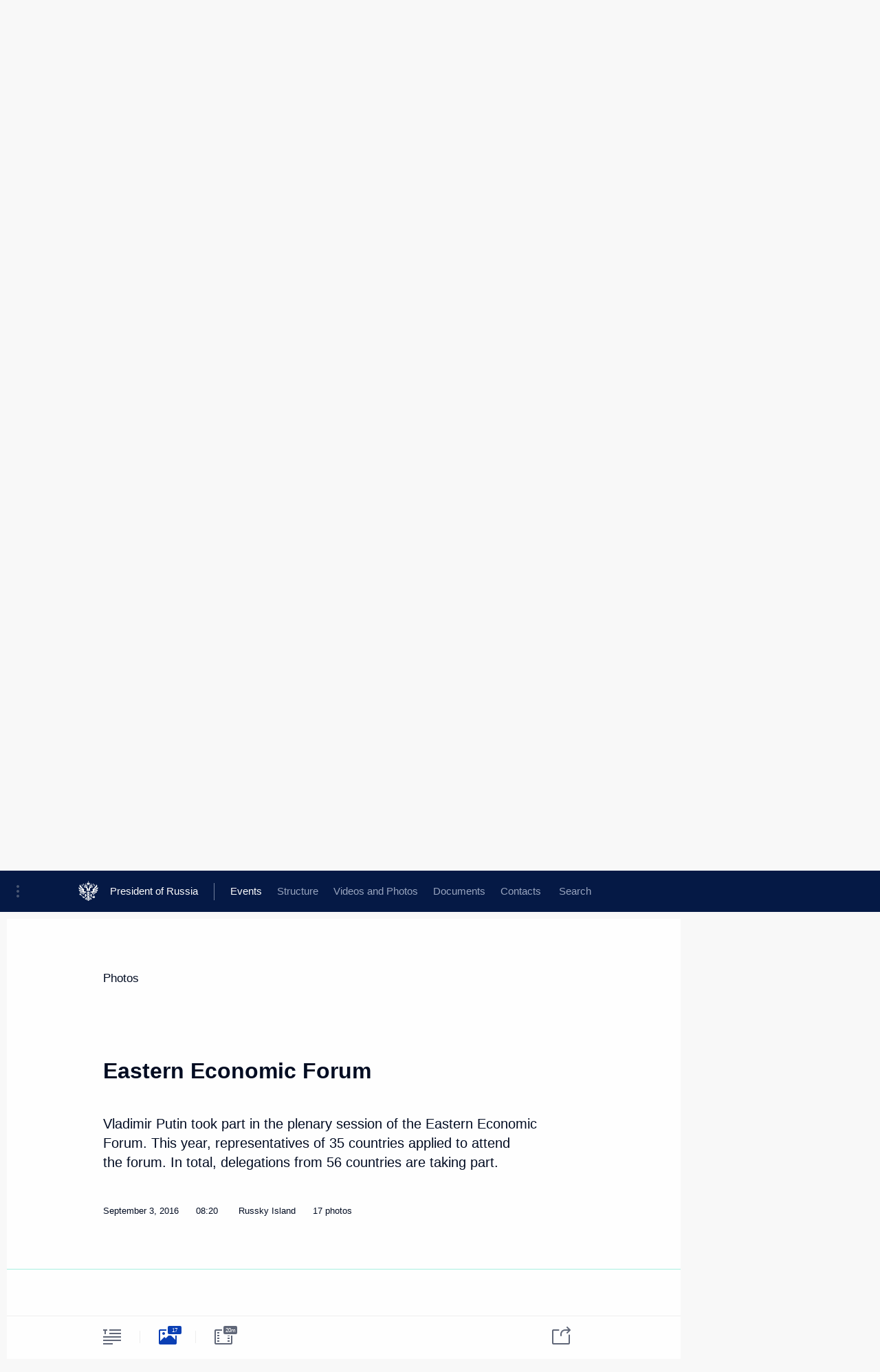

--- FILE ---
content_type: text/html; charset=UTF-8
request_url: http://en.kremlin.ru/events/president/news/52808/photos
body_size: 10958
content:
<!doctype html> <!--[if lt IE 7 ]> <html class="ie6" lang="en"> <![endif]--> <!--[if IE 7 ]> <html class="ie7" lang="en"> <![endif]--> <!--[if IE 8 ]> <html class="ie8" lang="en"> <![endif]--> <!--[if IE 9 ]> <html class="ie9" lang="en"> <![endif]--> <!--[if gt IE 8]><!--> <html lang="en" class="no-js" itemscope="itemscope" xmlns="http://www.w3.org/1999/xhtml" itemtype="http://schema.org/ItemPage" prefix="og: http://ogp.me/ns# video: http://ogp.me/ns/video# ya: http://webmaster.yandex.ru/vocabularies/"> <!--<![endif]--> <head> <meta charset="utf-8"/> <title itemprop="name">Eastern Economic Forum • President of Russia</title> <meta name="description" content="Vladimir Putin took part in the plenary session of the Eastern Economic Forum. This year, representatives of 35 countries applied to attend the forum. In total, delegations from 56 countries are taking part."/> <meta name="keywords" content=""/> <meta itemprop="inLanguage" content="en"/> <meta name="msapplication-TileColor" content="#091a42"> <meta name="theme-color" content="#ffffff"> <meta name="theme-color" content="#091A42" />  <meta name="viewport" content="width=device-width,initial-scale=1,minimum-scale=0.7,ya-title=#061a44"/>  <meta name="apple-mobile-web-app-capable" content="yes"/> <meta name="apple-mobile-web-app-title" content="President of Russia"/> <meta name="format-detection" content="telephone=yes"/> <meta name="apple-mobile-web-app-status-bar-style" content="default"/>  <meta name="msapplication-TileColor" content="#061a44"/> <meta name="msapplication-TileImage" content="/static/mstile-144x144.png"/> <meta name="msapplication-allowDomainApiCalls" content="true"/> <meta name="msapplication-starturl" content="/"/> <meta name="theme-color" content="#061a44"/> <meta name="application-name" content="President of Russia"/>   <meta property="og:site_name" content="President of Russia"/>  <meta name="twitter:site" content="@KremlinRussia_E"/>   <meta property="og:type" content="article"/>  <meta property="og:title" content="Eastern Economic Forum"/> <meta property="og:description" content="Vladimir Putin took part in the plenary session of the Eastern Economic Forum. This year, representatives of 35 countries applied to attend the forum. In total, delegations from 56 countries are taking part."/> <meta property="og:url" content="http://en.kremlin.ru/events/president/news/52808"/> <meta property="og:image" content="http://static.kremlin.ru/media/events/photos/medium/d6TPK177HjwGIEctVNc0ODqxOIDeXhkQ.jpg"/>    <meta property="ya:ovs:adult" content="false"/>  <meta property="ya:ovs:upload_date" content="2016-09-03"/>    <meta name="twitter:card" content="gallery"/>   <meta name="twitter:description" content="Vladimir Putin took part in the plenary session of the Eastern Economic Forum. This year, representatives of 35 countries applied to attend the forum. In total, delegations from 56 countries are taking part."/> <meta name="twitter:title" content="Eastern Economic Forum"/>    <meta name="twitter:image:src" content="http://static.kremlin.ru/media/events/photos/medium/d6TPK177HjwGIEctVNc0ODqxOIDeXhkQ.jpg"/> <meta name="twitter:image:width" content="680"/> <meta name="twitter:image:height" content="420"/>    <meta name="twitter:image0" content="http://static.kremlin.ru/media/events/photos/medium/dGaeOXbno81S1HGmZY5TiQJClIKXZSmJ.jpg"/>  <meta name="twitter:image1" content="http://static.kremlin.ru/media/events/photos/medium/P7HIZC0c1gKb3E8Q6GfbQTcqeWSyCzCG.jpg"/>  <meta name="twitter:image2" content="http://static.kremlin.ru/media/events/photos/medium/5ZEGT4OBJzWskz6hgl5DXiVADHTlQdY0.jpg"/>  <meta name="twitter:image3" content="http://static.kremlin.ru/media/events/photos/medium/d6TPK177HjwGIEctVNc0ODqxOIDeXhkQ.jpg"/>           <link rel="icon" type="image/png" href="/static/favicon-32x32.png" sizes="32x32"/>   <link rel="icon" type="image/png" href="/static/favicon-96x96.png" sizes="96x96"/>   <link rel="icon" type="image/png" href="/static/favicon-16x16.png" sizes="16x16"/>    <link rel="icon" type="image/png" href="/static/android-chrome-192x192.png" sizes="192x192"/> <link rel="manifest" href="/static/en/manifest.json"/>         <link rel="apple-touch-icon" href="/static/apple-touch-icon-57x57.png" sizes="57x57"/>   <link rel="apple-touch-icon" href="/static/apple-touch-icon-60x60.png" sizes="60x60"/>   <link rel="apple-touch-icon" href="/static/apple-touch-icon-72x72.png" sizes="72x72"/>   <link rel="apple-touch-icon" href="/static/apple-touch-icon-76x76.png" sizes="76x76"/>   <link rel="apple-touch-icon" href="/static/apple-touch-icon-114x114.png" sizes="114x114"/>   <link rel="apple-touch-icon" href="/static/apple-touch-icon-120x120.png" sizes="120x120"/>   <link rel="apple-touch-icon" href="/static/apple-touch-icon-144x144.png" sizes="144x144"/>   <link rel="apple-touch-icon" href="/static/apple-touch-icon-152x152.png" sizes="152x152"/>   <link rel="apple-touch-icon" href="/static/apple-touch-icon-180x180.png" sizes="180x180"/>               <link rel="stylesheet" type="text/css" media="all" href="/static/css/screen.css?ba15e963ac"/> <link rel="stylesheet" href="/static/css/print.css" media="print"/>  <!--[if lt IE 9]> <link rel="stylesheet" href="/static/css/ie8.css"/> <script type="text/javascript" src="/static/js/vendor/html5shiv.js"></script> <script type="text/javascript" src="/static/js/vendor/respond.src.js"></script> <script type="text/javascript" src="/static/js/vendor/Konsole.js"></script> <![endif]--> <!--[if lte IE 9]> <link rel="stylesheet" href="/static/css/ie9.css"/> <script type="text/javascript" src="/static/js/vendor/ierange-m2.js"></script> <![endif]--> <!--[if lte IE 6]> <link rel="stylesheet" href="/static/css/ie6.css"/> <![endif]--> <link rel="alternate" type="text/html" hreflang="ru" href="http://kremlin.ru/events/president/news/52808/photos"/>   <link rel="author" href="/about"/> <link rel="home" href="/"/> <link rel="search" href="/opensearch.xml" title="President of Russia" type="application/opensearchdescription+xml"/>  <link rel="canonical" href="http://en.kremlin.ru/events/president/news/52808" /> <script type="text/javascript">
window.config = {staticUrl: '/static/',mediaUrl: 'http://static.kremlin.ru/media/',internalDomains: 'kremlin.ru|uznai-prezidenta.ru|openkremlin.ru|президент.рф|xn--d1abbgf6aiiy.xn--p1ai'};
</script></head> <body class=" is-reading"> <div class="header" itemscope="itemscope" itemtype="http://schema.org/WPHeader" role="banner"> <div class="topline topline__menu"> <a class="topline__toggleaside" accesskey="=" aria-label="Portal Menu" role="button" href="#sidebar" title="Portal Menu"><i></i></a> <div class="topline__in"> <a href="/" class="topline__head" rel="home" accesskey="1" data-title="President of Russia"> <i class="topline__logo"></i>President of Russia</a> <div class="topline__togglemore" data-url="/mobile-menu"> <i class="topline__togglemore_button"></i> </div> <div class="topline__more"> <nav aria-label="Main menu"> <ul class="nav"><li class="nav__item" itemscope="itemscope" itemtype="http://schema.org/SiteNavigationElement"> <a href="/events/president/news" class="nav__link is-active" accesskey="2" itemprop="url"><span itemprop="name">Events</span></a> </li><li class="nav__item" itemscope="itemscope" itemtype="http://schema.org/SiteNavigationElement"> <a href="/structure/president" class="nav__link" accesskey="3" itemprop="url"><span itemprop="name">Structure</span></a> </li><li class="nav__item" itemscope="itemscope" itemtype="http://schema.org/SiteNavigationElement"> <a href="/multimedia/video" class="nav__link" accesskey="4" itemprop="url"><span itemprop="name">Videos and Photos</span></a> </li><li class="nav__item" itemscope="itemscope" itemtype="http://schema.org/SiteNavigationElement"> <a href="/acts/news" class="nav__link" accesskey="5" itemprop="url"><span itemprop="name">Documents</span></a> </li><li class="nav__item" itemscope="itemscope" itemtype="http://schema.org/SiteNavigationElement"> <a href="/contacts" class="nav__link" accesskey="6" itemprop="url"><span itemprop="name">Contacts</span></a> </li> <li class="nav__item last" itemscope="itemscope" itemtype="http://schema.org/SiteNavigationElement"> <a class="nav__link nav__link_search" href="/search" accesskey="7" itemprop="url" title="Global website search"> <span itemprop="name">Search</span> </a> </li>  </ul> </nav> </div> </div> </div>  <div class="search"> <ul class="search__filter"> <li class="search__filter__item is-active"> <a class="search_without_filter">Search this website</a> </li>   </ul> <div class="search__in">   <form name="search" class="form search__form simple_search form_special" method="get" action="/search" tabindex="-1" role="search" > <fieldset>  <input type="hidden" name="section" class="search__section_value"/> <input type="hidden" name="since" class="search__since_value"/> <input type="hidden" name="till" class="search__till_value"/> <span class="form__field input_wrapper"> <input type="text" name="query" class="search__form__input" id="search__form__input" lang="en" accesskey="-"  required="required" size="74" title="Enter search" autocomplete="off" data-autocomplete-words-url="/_autocomplete/words" data-autocomplete-url="/_autocomplete"/> <i class="search_icon"></i> <span class="text_overflow__limiter"></span> </span> <span class="form__field button__wrapper">  <button id="search-simple-search-button" class="submit search__form__button">Search</button> </span> </fieldset> </form>   </div> </div>  <div class="topline_nav_mobile"></div>  </div> <div class="main-wrapper"> <div class="subnav-view" role="complementary" aria-label="Additional menu"></div> <div class="wrapsite"> <div class="content-view" role="main"></div><div class="footer" id="footer" itemscope="itemscope" itemtype="http://schema.org/WPFooter"> <div class="footer__in"> <div role="complementary" aria-label="Portal Menu"> <div class="footer__mobile"> <a href="/"> <i class="footer__logo_mob"></i> <div class="mobile_title">President of Russia</div> <div class="mobile_caption">Mobile version</div> </a> </div> <div class="footer__col col_mob"> <h2 class="footer_title">President's<br/>website<br/>sections</h2> <ul class="footer_list nav_mob"><li class="footer_list_item" itemscope="itemscope" itemtype="http://schema.org/SiteNavigationElement"> <a href="/events/president/news"  class="is-active" itemprop="url"> <span itemprop="name">Events</span> </a> </li> <li class="footer_list_item" itemscope="itemscope" itemtype="http://schema.org/SiteNavigationElement"> <a href="/structure/president"  itemprop="url"> <span itemprop="name">Structure</span> </a> </li> <li class="footer_list_item" itemscope="itemscope" itemtype="http://schema.org/SiteNavigationElement"> <a href="/multimedia/video"  itemprop="url"> <span itemprop="name">Videos and Photos</span> </a> </li> <li class="footer_list_item" itemscope="itemscope" itemtype="http://schema.org/SiteNavigationElement"> <a href="/acts/news"  itemprop="url"> <span itemprop="name">Documents</span> </a> </li> <li class="footer_list_item" itemscope="itemscope" itemtype="http://schema.org/SiteNavigationElement"> <a href="/contacts"  itemprop="url"> <span itemprop="name">Contacts</span> </a> </li>  <li class="footer__search footer_list_item footer__search_open" itemscope="itemscope" itemtype="http://schema.org/SiteNavigationElement"> <a href="/search" itemprop="url"> <i></i> <span itemprop="name">Search</span> </a> </li> <li class="footer__search footer_list_item footer__search_hidden" itemscope="itemscope" itemtype="http://schema.org/SiteNavigationElement"> <a href="/search" itemprop="url"> <i></i> <span itemprop="name">Search</span> </a> </li> <li class="footer__smi footer_list_item" itemscope="itemscope" itemtype="http://schema.org/SiteNavigationElement"> <a href="/press/announcements" itemprop="url" class="is-special"><i></i><span itemprop="name">For the Media</span></a> </li> <li class="footer_list_item" itemscope="itemscope" itemtype="http://schema.org/SiteNavigationElement"> <a href="/subscribe" itemprop="url"><i></i><span itemprop="name">Subscribe</span></a> </li> <li class="footer_list_item hidden_mob" itemscope="itemscope" itemtype="http://schema.org/SiteNavigationElement"> <a href="/catalog/glossary" itemprop="url" rel="glossary"><span itemprop="name">Directory</span></a> </li> </ul> <ul class="footer_list"> <li class="footer__special" itemscope="itemscope" itemtype="http://schema.org/SiteNavigationElement"> <a href="http://en.special.kremlin.ru/events/president/news" itemprop="url" class="is-special no-warning"><i></i><span itemprop="name">Version for People with Disabilities</span></a> </li> </ul> <ul class="footer_list nav_mob"> <li itemscope="itemscope" itemtype="http://schema.org/SiteNavigationElement" class="language footer_list_item">   <a href="http://kremlin.ru/events/president/news/52808/photos" rel="alternate" hreflang="ru" itemprop="url" class=" no-warning"> <span itemprop="name"> Русский </span> </a> <meta itemprop="inLanguage" content="ru"/>   </li> </ul> </div> <div class="footer__col"> <h2 class="footer_title">President's<br/>website<br/>resources</h2> <ul class="footer_list"> <li class="footer__currentsite footer_list_item" itemscope="itemscope" itemtype="http://schema.org/SiteNavigationElement"> <a href="/" itemprop="url">President of Russia<span itemprop="name">Current resource</span> </a> </li> <li class="footer_list_item"> <a href="http://kremlin.ru/acts/constitution" class="no-warning">The Constitution of Russia</a> </li> <li class="footer_list_item"> <a href="http://en.flag.kremlin.ru/" class="no-warning" rel="external">State Insignia</a> </li> <li class="footer_list_item"> <a href="https://en.letters.kremlin.ru/" class="no-warning" rel="external">Address an appeal to the President</a> </li>  <li class="footer_list_item"> <a href="http://en.putin.kremlin.ru/" class="no-warning" rel="external">Vladimir Putin’s Personal Website</a> </li>  </ul> </div> <div class="footer__col"> <h2 class="footer_title">Official Internet Resources<br/>of the President of Russia</h2> <ul class="footer_list"> <li class="footer_list_item"> <a href="https://t.me/news_kremlin_eng" rel="me" target="_blank">Telegram Channel</a> </li>  <li class="footer_list_item"> <a href="https://rutube.ru/u/kremlin/" rel="me" target="_blank">Rutube Channel</a> </li> <li class="footer_list_item"> <a href="http://www.youtube.ru/user/kremlin" rel="me" target="_blank">YouTube Channel</a> </li> </ul> </div>  <div class="footer__col footer__col_last"> <h2 class="footer_title">Legal<br/>and technical<br/>information</h2> <ul class="footer_list technical_info"> <li class="footer_list_item" itemscope="itemscope" itemtype="http://schema.org/SiteNavigationElement"> <a href="/about" itemprop="url"> <span itemprop="name">About website</span> </a> </li> <li class="footer_list_item" itemscope="itemscope" itemtype="http://schema.org/SiteNavigationElement"> <a href="/about/copyrights" itemprop="url"><span itemprop="name">Using website content</span></a> </li> <li class="footer_list_item" itemscope="itemscope" itemtype="http://schema.org/SiteNavigationElement"> <a href="/about/privacy" itemprop="url"><span itemprop="name">Personal data of website users</span></a> </li> <li class="footer_list_item" itemscope="itemscope" itemtype="http://schema.org/SiteNavigationElement"> <a href="/contacts#mailto" itemprop="url"><span itemprop="name">Contact website team</span></a> </li> </ul> </div> </div> <div role="contentinfo"> <div class="footer__license"> <p>All content on this site is licensed under</p> <p><a href="http://creativecommons.org/licenses/by/4.0/deed.en" hreflang="en" class="underline" rel="license" target="_blank">Creative Commons Attribution 4.0 International</a></p> </div> <div class="footer__copy"><span class="flag_white">Presidential </span><span class="flag_blue">Executive Office</span><span class="flag_red">2026</span> </div> </div> <div class="footer__logo"></div> </div> </div> </div> </div> <div class="gallery__wrap"> <div class="gallery__overlay"></div> <div class="gallery" role="complementary" aria-label="Fullscreen gallery"></div> </div> <div class="read" role="complementary" aria-label="Material for reading" data-href="http://en.kremlin.ru/events/president/news/52808/photos" data-stream-url="/events/president/news/by-date/03.09.2016">  <div class="read__close_wrapper"> <a href="/events/president/news/by-date/03.09.2016" class="read__close" title="Press Esc to close"><i></i></a> </div> <div class="read__scroll"> <div class="read__in"> <div class="read__content"> <div class="read__top"> <div class="width_limiter"> <a href="/multimedia/photo" class="read__categ" rel="category" data-info="Open">Photos</a> <h1 class="read__top_title">Eastern Economic Forum</h1> <div class="read__lead entry-summary p-summary" itemprop="description"><p>Vladimir Putin took part
in the plenary session of the Eastern Economic Forum. This year,
representatives of 35 countries applied to attend the forum. In total,
delegations from 56 countries are taking part.</p></div> <div class="read__meta"> <time class="read__published" datetime="2016-09-03" itemprop="datePublished">September 3, 2016 </time>  <div class="read__time">08:20</div> <div class="read__place"><i></i>Russky Island</div>  <div class="read__length">17 photos</div>  </div> </div> </div> <div class="entry-content e-content read__internal_content">    <div class="photoset" data-url-template="/events/president/news/52808/photos/ID" data-root-url="/events/president/news/52808/photos"> <div class="width_limiter"> <ul class="photoset__list">  <li class="photoset__item"> <a class="photo photoset_a" href="http://static.kremlin.ru/media/events/photos/big2x/YCJ4knMQMIev6ZBCVZlArxCiKK3rZhue.jpg" target="_blank"> <img    src="http://static.kremlin.ru/media/events/photos/tiny/zu2RNC4aze7UMgDLCznPsCkBU26xFJHR.jpg" srcset="http://static.kremlin.ru/media/events/photos/tiny2x/O7O1Y0KhOOtLFBncCTn331DhJ0W6GlHh.jpg 2x" style="background:rgb(41, 48, 129);background:linear-gradient(270deg, #293081 0%, rgba(41,48,129,0) 100%),linear-gradient(180deg, #4c506b 0%, rgba(76,80,107,0) 100%),linear-gradient(0deg, #6b7099 0%, rgba(107,112,153,0) 100%),linear-gradient(90deg, #86604a 0%, rgba(134,96,74,0) 100%);"   class="photoset__image" data-text="Before the Eastern Economic Forum plenary session." data-place="Russky Island"  width="130" height="80"  alt="Before the Eastern Economic Forum plenary session. Host Photo Agency" id="photo-45401"/> <i class="photoset__icon"></i> <div class="photoset__link"></div> </a> </li>  <li class="photoset__item"> <a class="photo photoset_a" href="http://static.kremlin.ru/media/events/photos/big2x/leZXKDdzxSb6tJ4I36dnPICEUvleMI4D.jpg" target="_blank"> <img    src="http://static.kremlin.ru/media/events/photos/tiny/uBw17A85AYrChejWfQxk8a8TQVIpuaOj.jpg" srcset="http://static.kremlin.ru/media/events/photos/tiny2x/mvNuHkZQqXVAGX7Gl6GsrLt7aq24zdzt.jpg 2x" style="background:rgb(235, 233, 254);background:linear-gradient(270deg, #ebe9fe 0%, rgba(235,233,254,0) 100%),linear-gradient(90deg, #1a4db9 0%, rgba(26,77,185,0) 100%),linear-gradient(0deg, #fe0e23 0%, rgba(254,14,35,0) 100%),linear-gradient(180deg, #9b858f 0%, rgba(155,133,143,0) 100%);"   class="photoset__image" data-text="At plenary session of the Eastern Economic Forum." data-place="Russky Island"  width="130" height="80"  alt="At plenary session of the Eastern Economic Forum." id="photo-45381"/> <i class="photoset__icon"></i> <div class="photoset__link"></div> </a> </li>  <li class="photoset__item"> <a class="photo photoset_a" href="http://static.kremlin.ru/media/events/photos/big2x/FBJK515bSKPW85P4sHVzDQfQNco7P256.jpg" target="_blank"> <img    src="http://static.kremlin.ru/media/events/photos/tiny/MPI7rBRCLtsE6RckNAA2HsOMGAPTl2D5.jpg" srcset="http://static.kremlin.ru/media/events/photos/tiny2x/oNc4GDpkP1XjjgjH0MAlWPAeXBqP3bTx.jpg 2x" style="background:rgb(30, 36, 65);background:linear-gradient(270deg, #1e2441 0%, rgba(30,36,65,0) 100%),linear-gradient(90deg, #8e7f9c 0%, rgba(142,127,156,0) 100%),linear-gradient(0deg, #40d0f9 0%, rgba(64,208,249,0) 100%),linear-gradient(180deg, #eec4cc 0%, rgba(238,196,204,0) 100%);"   class="photoset__image" data-text="Plenary session of the Eastern Economic Forum." data-place="Russky Island"  width="130" height="80"  alt="Plenary session of the Eastern Economic Forum." id="photo-45382"/> <i class="photoset__icon"></i> <div class="photoset__link"></div> </a> </li>  <li class="photoset__item"> <a class="photo photoset_a" href="http://static.kremlin.ru/media/events/photos/big2x/lO8tnSox72Kj94Y7IKRVVuAU19biIDFm.jpg" target="_blank"> <img    src="http://static.kremlin.ru/media/events/photos/tiny/DU525hnzvvBUcnoc0yCM4NKzM6MTLo5M.jpg" srcset="http://static.kremlin.ru/media/events/photos/tiny2x/Ux8Y2tAwdji2URBaNrequKKvWVxZubcF.jpg 2x" style="background:rgb(70, 174, 254);background:linear-gradient(270deg, #46aefe 0%, rgba(70,174,254,0) 100%),linear-gradient(0deg, #e8f2fd 0%, rgba(232,242,253,0) 100%),linear-gradient(90deg, #292b5c 0%, rgba(41,43,92,0) 100%),linear-gradient(180deg, #827097 0%, rgba(130,112,151,0) 100%);"   class="photoset__image" data-text="With President of the Republic of Korea Park Geun-hye and Prime Minister of Japan Shinzo Abe at the Eastern Economic Forum plenary session." data-place="Russky Island"  width="130" height="80"  alt="With President of the Republic of Korea Park Geun-hye and Prime Minister of Japan Shinzo Abe at the Eastern Economic Forum plenary session. Host Photo Agency" id="photo-45402"/> <i class="photoset__icon"></i> <div class="photoset__link"></div> </a> </li>  <li class="photoset__item"> <a class="photo photoset_a" href="http://static.kremlin.ru/media/events/photos/big2x/OABYqDiEpEa8fMp7rCd7Acf6siwZXQTZ.jpg" target="_blank"> <img    src="http://static.kremlin.ru/media/events/photos/tiny/2SP6Ps1VRxYqSEA3ypP9ZStPHuBuvxAc.jpg" srcset="http://static.kremlin.ru/media/events/photos/tiny2x/jtGdgPQ4Lk0L5GadAmZ0qVQSI4VNJcxU.jpg 2x" style="background:rgb(57, 198, 248);background:linear-gradient(270deg, #39c6f8 0%, rgba(57,198,248,0) 100%),linear-gradient(90deg, #1a1a6f 0%, rgba(26,26,111,0) 100%),linear-gradient(180deg, #8a90a1 0%, rgba(138,144,161,0) 100%),linear-gradient(0deg, #aa201f 0%, rgba(170,32,31,0) 100%);"   class="photoset__image" data-text="Plenary session of the Eastern Economic Forum." data-place="Russky Island"  width="130" height="80"  alt="Plenary session of the Eastern Economic Forum." id="photo-45383"/> <i class="photoset__icon"></i> <div class="photoset__link"></div> </a> </li>  <li class="photoset__item"> <a class="photo photoset_a" href="http://static.kremlin.ru/media/events/photos/big2x/hZlxUckUhPwyUd6yO9yHgwLSNAZAGOmB.jpg" target="_blank"> <img    src="http://static.kremlin.ru/media/events/photos/tiny/Ph13WclxqHyoVL4hlHKYDafGvDaW4tDq.jpg" srcset="http://static.kremlin.ru/media/events/photos/tiny2x/f6WbLRvA0rotZzsn8NbTjo652xh9rpu3.jpg 2x" style="background:rgb(110, 196, 254);background:linear-gradient(270deg, #6ec4fe 0%, rgba(110,196,254,0) 100%),linear-gradient(0deg, #212e3f 0%, rgba(33,46,63,0) 100%),linear-gradient(180deg, #a78076 0%, rgba(167,128,118,0) 100%),linear-gradient(90deg, #0073e7 0%, rgba(0,115,231,0) 100%);"   class="photoset__image" data-text="Speaking at the Eastern Economic Forum plenary session." data-place="Russky Island"  width="130" height="80"  alt="Speaking at the Eastern Economic Forum plenary session. Host Photo Agency" id="photo-45397"/> <i class="photoset__icon"></i> <div class="photoset__link"></div> </a> </li>  <li class="photoset__item"> <a class="photo photoset_a" href="http://static.kremlin.ru/media/events/photos/big2x/rwok3d7Kf1Jkv096LkmxANAwueDASOz8.jpg" target="_blank"> <img    src="http://static.kremlin.ru/media/events/photos/tiny/HNyiJXkobARnqgJZFNnFZ08vCcPe1t6O.jpg" srcset="http://static.kremlin.ru/media/events/photos/tiny2x/UfQepEsmP8FiAhIxsSqD9BDt7pmAekXA.jpg 2x" style="background:rgb(209, 221, 251);background:linear-gradient(270deg, #d1ddfb 0%, rgba(209,221,251,0) 100%),linear-gradient(90deg, #00adfa 0%, rgba(0,173,250,0) 100%),linear-gradient(0deg, #8381bb 0%, rgba(131,129,187,0) 100%),linear-gradient(180deg, #bf0005 0%, rgba(191,0,5,0) 100%);"   class="photoset__image" data-text="Eastern Economic Forum plenary session." data-place="Russky Island"  width="130" height="80"  alt="Eastern Economic Forum plenary session. Host Photo Agency" id="photo-45399"/> <i class="photoset__icon"></i> <div class="photoset__link"></div> </a> </li>  <li class="photoset__item"> <a class="photo photoset_a" href="http://static.kremlin.ru/media/events/photos/big2x/AFf0RtyzUly7tEF8jM38g8dfBiV6JDLK.jpg" target="_blank"> <img    src="http://static.kremlin.ru/media/events/photos/tiny/FeOngdvrXaumjBKPpRn1mlTsqWg9a18n.jpg" srcset="http://static.kremlin.ru/media/events/photos/tiny2x/CDZ68fd7ngMTN6K6rSRs3i694tE2SHpq.jpg 2x" style="background:rgb(92, 183, 254);background:linear-gradient(270deg, #5cb7fe 0%, rgba(92,183,254,0) 100%),linear-gradient(90deg, #263454 0%, rgba(38,52,84,0) 100%),linear-gradient(180deg, #a9817c 0%, rgba(169,129,124,0) 100%),linear-gradient(0deg, #eaf1f4 0%, rgba(234,241,244,0) 100%);"   class="photoset__image" data-text="Prime Minister of Japan Shinzo Abe at the Eastern Economic Forum plenary session." data-place="Russky Island"  width="130" height="80"  alt="Prime Minister of Japan Shinzo Abe at the Eastern Economic Forum plenary session. Host Photo Agency" id="photo-45389"/> <i class="photoset__icon"></i> <div class="photoset__link"></div> </a> </li>  <li class="photoset__item"> <a class="photo photoset_a" href="http://static.kremlin.ru/media/events/photos/big2x/7CP0AnFNkcXByS6FikLMNdk0g0egEIP4.jpg" target="_blank"> <img    src="http://static.kremlin.ru/media/events/photos/tiny/7knAYAPQQbGdkTepFxXzQchJUraeAUAF.jpg" srcset="http://static.kremlin.ru/media/events/photos/tiny2x/SFA1Xs3np5Cs614r1jvpNsI9nZVIahNV.jpg 2x" style="background:rgb(31, 204, 254);background:linear-gradient(270deg, #1fccfe 0%, rgba(31,204,254,0) 100%),linear-gradient(0deg, #91959b 0%, rgba(145,149,155,0) 100%),linear-gradient(90deg, #e4e4da 0%, rgba(228,228,218,0) 100%),linear-gradient(180deg, #0d2087 0%, rgba(13,32,135,0) 100%);"   class="photoset__image" data-text="With President of the Republic of Korea Park Geun-hye at the Eastern Economic Forum plenary session." data-place="Russky Island"  width="130" height="80"  alt="With President of the Republic of Korea Park Geun-hye at the Eastern Economic Forum plenary session. Host Photo Agency" id="photo-45394"/> <i class="photoset__icon"></i> <div class="photoset__link"></div> </a> </li>  <li class="photoset__item"> <a class="photo photoset_a" href="http://static.kremlin.ru/media/events/photos/big2x/jXa0lFeDA78KY6jWP3AASF21frXReOf5.jpg" target="_blank"> <img    src="http://static.kremlin.ru/media/events/photos/tiny/v1tjIB0F8TMA2IA9RtWp3v973WCh0nAq.jpg" srcset="http://static.kremlin.ru/media/events/photos/tiny2x/maghl3zGfpQroz5DGcLsIkZKqqalVopw.jpg 2x" style="background:rgb(88, 172, 253);background:linear-gradient(0deg, #58acfd 0%, rgba(88,172,253,0) 100%),linear-gradient(180deg, #c2bdac 0%, rgba(194,189,172,0) 100%),linear-gradient(270deg, #9e7e77 0%, rgba(158,126,119,0) 100%),linear-gradient(90deg, #181c71 0%, rgba(24,28,113,0) 100%);"   class="photoset__image" data-text="At the Eastern Economic Forum plenary session." data-place="Russky Island"  width="130" height="80"  alt="At the Eastern Economic Forum plenary session. Host Photo Agency" id="photo-45395"/> <i class="photoset__icon"></i> <div class="photoset__link"></div> </a> </li>  <li class="photoset__item"> <a class="photo photoset_a" href="http://static.kremlin.ru/media/events/photos/big2x/BV4SNmUdZWbWUJ2jLaAQMAeALRur4ZC9.jpg" target="_blank"> <img    src="http://static.kremlin.ru/media/events/photos/tiny/oEgAZsbzecQd2g39ZomsNMU7mFhPHxIc.jpg" srcset="http://static.kremlin.ru/media/events/photos/tiny2x/w7WX5ZghzeQSU8rqnFs38RL1KkJ4fMYG.jpg 2x" style="background:rgb(50, 170, 254);background:linear-gradient(270deg, #32aafe 0%, rgba(50,170,254,0) 100%),linear-gradient(0deg, #e8f5fe 0%, rgba(232,245,254,0) 100%),linear-gradient(180deg, #7a706c 0%, rgba(122,112,108,0) 100%),linear-gradient(90deg, #0333b1 0%, rgba(3,51,177,0) 100%);"   class="photoset__image" data-text="President of the Republic of Korea Park Geun-hye at the Eastern Economic Forum plenary session." data-place="Russky Island"  width="130" height="80"  alt="President of the Republic of Korea Park Geun-hye at the Eastern Economic Forum plenary session. Host Photo Agency" id="photo-45390"/> <i class="photoset__icon"></i> <div class="photoset__link"></div> </a> </li>  <li class="photoset__item"> <a class="photo photoset_a" href="http://static.kremlin.ru/media/events/photos/big2x/pzynmUpjHRjV3brSg655wwEhUPvDnbLu.jpg" target="_blank"> <img    src="http://static.kremlin.ru/media/events/photos/tiny/8dVzOAlqNveT37hXykAkME3HCP6PjqPA.jpg" srcset="http://static.kremlin.ru/media/events/photos/tiny2x/vE2kmsNrrVpJRsaDHOpJOnCQDKAnCkSq.jpg 2x" style="background:rgb(92, 186, 254);background:linear-gradient(180deg, #5cbafe 0%, rgba(92,186,254,0) 100%),linear-gradient(0deg, #c1e2fd 0%, rgba(193,226,253,0) 100%),linear-gradient(270deg, #4492ce 0%, rgba(68,146,206,0) 100%),linear-gradient(90deg, #12208f 0%, rgba(18,32,143,0) 100%);"   class="photoset__image" data-text="With Prime Minister of Japan Shinzo Abe at the Eastern Economic Forum plenary session." data-place="Russky Island"  width="130" height="80"  alt="With Prime Minister of Japan Shinzo Abe at the Eastern Economic Forum plenary session. Host Photo Agency" id="photo-45391"/> <i class="photoset__icon"></i> <div class="photoset__link"></div> </a> </li>  <li class="photoset__item"> <a class="photo photoset_a" href="http://static.kremlin.ru/media/events/photos/big2x/3W0VgJTomM2aAfrUewzpajzJkf62PQwd.jpg" target="_blank"> <img    src="http://static.kremlin.ru/media/events/photos/tiny/tHRllu0PqWs4iJHNp3Pg9q2gjkpGA8vW.jpg" srcset="http://static.kremlin.ru/media/events/photos/tiny2x/OqmFp0qhhpOWLdZKFyAhAX6WAHBnjXxo.jpg 2x" style="background:rgb(13, 180, 250);background:linear-gradient(270deg, #0db4fa 0%, rgba(13,180,250,0) 100%),linear-gradient(180deg, #b7c0d3 0%, rgba(183,192,211,0) 100%),linear-gradient(90deg, #1d2745 0%, rgba(29,39,69,0) 100%),linear-gradient(0deg, #70788c 0%, rgba(112,120,140,0) 100%);"   class="photoset__image" data-text="With Prime Minister of Japan Shinzo Abe at the Eastern Economic Forum plenary session." data-place="Russky Island"  width="130" height="80"  alt="With Prime Minister of Japan Shinzo Abe at the Eastern Economic Forum plenary session. Host Photo Agency" id="photo-45392"/> <i class="photoset__icon"></i> <div class="photoset__link"></div> </a> </li>  <li class="photoset__item"> <a class="photo photoset_a" href="http://static.kremlin.ru/media/events/photos/big2x/Ur3YAJgeGSHAy85wfglB4emAwtWjDByq.jpg" target="_blank"> <img    src="http://static.kremlin.ru/media/events/photos/tiny/hMHrrJrJykQAcuGvCecGlq2zIirTPAdA.jpg" srcset="http://static.kremlin.ru/media/events/photos/tiny2x/0dA6iH1VClkHv67MxgJd2gXHWK9Up8FJ.jpg 2x" style="background:rgb(1, 18, 66);background:linear-gradient(180deg, #011242 0%, rgba(1,18,66,0) 100%),linear-gradient(90deg, #8b8272 0%, rgba(139,130,114,0) 100%),linear-gradient(270deg, #aaffff 0%, rgba(170,255,255,0) 100%),linear-gradient(0deg, #237bed 0%, rgba(35,123,237,0) 100%);"   class="photoset__image" data-text="Eastern Economic Forum plenary session." data-place="Russky Island"  width="130" height="80"  alt="Eastern Economic Forum plenary session. Host Photo Agency" id="photo-45398"/> <i class="photoset__icon"></i> <div class="photoset__link"></div> </a> </li>  <li class="photoset__item"> <a class="photo photoset_a" href="http://static.kremlin.ru/media/events/photos/big2x/i2kk6EowUIAzuAIQAFcunQOY3vGRjxTi.jpg" target="_blank"> <img    src="http://static.kremlin.ru/media/events/photos/tiny/sc8QchdbvCPSKuM5wZKszkTKvhd2luKl.jpg" srcset="http://static.kremlin.ru/media/events/photos/tiny2x/cnRoSH5cqtNC3aqKR5Jcwv1O8DzK9vAx.jpg 2x" style="background:rgb(68, 162, 254);background:linear-gradient(270deg, #44a2fe 0%, rgba(68,162,254,0) 100%),linear-gradient(180deg, #d8e5f3 0%, rgba(216,229,243,0) 100%),linear-gradient(0deg, #9f8794 0%, rgba(159,135,148,0) 100%),linear-gradient(90deg, #5a404b 0%, rgba(90,64,75,0) 100%);"   class="photoset__image" data-text="At the Eastern Economic Forum plenary session." data-place="Russky Island"  width="130" height="80"  alt="At the Eastern Economic Forum plenary session. Host Photo Agency" id="photo-45396"/> <i class="photoset__icon"></i> <div class="photoset__link"></div> </a> </li>  <li class="photoset__item"> <a class="photo photoset_a" href="http://static.kremlin.ru/media/events/photos/big2x/jYzUnxMHSUcPboviiPIr37oi5Ngm0P6I.jpg" target="_blank"> <img    src="http://static.kremlin.ru/media/events/photos/tiny/1sVOxXPe7w7NGrkXERhvsHoiRZewBgdN.jpg" srcset="http://static.kremlin.ru/media/events/photos/tiny2x/NTa4pjNfd8OzYN5GlDnf46Uds5KVKtbv.jpg 2x" style="background:rgb(181, 176, 159);background:linear-gradient(0deg, #b5b09f 0%, rgba(181,176,159,0) 100%),linear-gradient(180deg, #202107 0%, rgba(32,33,7,0) 100%),linear-gradient(90deg, #6a6748 0%, rgba(106,103,72,0) 100%),linear-gradient(270deg, #fff4eb 0%, rgba(255,244,235,0) 100%);"   class="photoset__image" data-text="Eastern Economic Forum." data-place="Russky Island"  width="130" height="80"  alt="Eastern Economic Forum. Photo: TASS" id="photo-45400"/> <i class="photoset__icon"></i> <div class="photoset__link"></div> </a> </li>  <li class="photoset__item"> <a class="photo photoset_a" href="http://static.kremlin.ru/media/events/photos/big2x/PAAhJZyLikTkWo1sPfbil7lAJwcM2Js7.jpg" target="_blank"> <img    src="http://static.kremlin.ru/media/events/photos/tiny/AXyJ7mGTzs9OAVRACFtaMiblwwiz0gAh.jpg" srcset="http://static.kremlin.ru/media/events/photos/tiny2x/CA9Vb6HlATML5avO2KCEMIjOlqhC6iEx.jpg 2x" style="background:rgb(0, 168, 255);background:linear-gradient(270deg, #00a8ff 0%, rgba(0,168,255,0) 100%),linear-gradient(180deg, #a6e2fd 0%, rgba(166,226,253,0) 100%),linear-gradient(90deg, #333440 0%, rgba(51,52,64,0) 100%),linear-gradient(0deg, #c38266 0%, rgba(195,130,102,0) 100%);"   class="photoset__image" data-text="At the Eastern Economic Forum plenary session." data-place="Russky Island"  width="130" height="80"  alt="At the Eastern Economic Forum plenary session. Host Photo Agency" id="photo-45393"/> <i class="photoset__icon"></i> <div class="photoset__link"></div> </a> </li>  </ul> </div> </div>   <div class="read__bottommeta"> <div class="width_limiter">   <div class="read__tags masha-ignore">  <div class="read__tagscol"> <h3>Geography</h3> <ul class="read__taglist"><li><a
                                    href="/catalog/regions/PRI/events" rel="tag"><i></i>Primorye Territory</a></li> </ul> </div>   <div class="read__tagscol"> <h3>Topics</h3> <ul class="read__taglist"><li class="p-category"> <a href="/catalog/keywords/79/events" rel="tag"><i></i>Economy and finance </a> </li> <li class="p-category"> <a href="/catalog/keywords/86/events" rel="tag"><i></i>Regions </a> </li> <li class="p-category"> <a href="/catalog/keywords/119/events" rel="tag"><i></i>Special economic zones </a> </li>  </ul> </div>   </div>                <div class="read__status masha-ignore"> <div class="width_limiter"> <h3>Publication status</h3> <p>Published in sections: <a href="/events/president/news">News</a>, <a href="/events/president/transcripts">Transcripts</a><br/> </p><p> Publication date:    <time datetime="2016-09-03">September 3, 2016, 08:20</time> </p><p class="print_link_wrap"> Direct link: <a class="print_link" href="http://en.kremlin.ru/d/52808">en.kremlin.ru/d/52808</a> </p>  </div> </div>  </div> </div> </div> </div> </div> </div>    <div class="read__tabs False" role="tablist"> <div class="gradient-shadow"></div> <div class="width_limiter">  <a href="/events/president/news/52808" class="tabs_article big with_small_tooltip" title="Text" aria-label="Text" role="tab"><i aria-hidden="true"></i> <div class="small_tooltip" aria-hidden="true"><span class="small_tooltip_text">Text</span></div> </a>  <i class="read__sep"></i> <a href="/events/president/news/52808/photos" class="tabs_photo is-active with_small_tooltip" title="Photo" aria-label="Photo" role="tab"><i aria-hidden="true"><sup class="tabs__count">17</sup></i> <div class="small_tooltip" aria-hidden="true"><span class="small_tooltip_text">Photo</span></div> </a>   <i class="read__sep"></i> <a href="/events/president/news/52808/videos" class="tabs_video tabs_ with_small_tooltip" title="Video" aria-label="Video" role="tab"> <i aria-hidden="true"> <sup class="duration_short tabs__count"> <time class="video_count_time" itemprop="duration" datetime="PT19M50S">20m</time></sup> </i> <div class="small_tooltip" aria-hidden="true"><span class="small_tooltip_text">Video</span></div> </a>      <div class="right_tabs">  <p class="over_tabs"></p> <div class="tabs_share read__share with_small_tooltip" title="Share" role="tab" tabindex="0" aria-expanded="false" onclick="" aria-label="Share"><i aria-hidden="true"></i> <div class="small_tooltip" aria-hidden="true"><span class="small_tooltip_text">Share</span></div> <div class="share_material">   <div class="width_limiter"> <div class="share_where" id="share-permalink">Direct link</div> <div class="share_link share_link_p" tabindex="0" role="textbox" aria-labelledby="share-permalink"> <span class="material_link" id="material_link">http://en.kremlin.ru/events/president/news/52808</span> </div> <div class="share_where">Share</div> <div class="krln-share_list"> <ul class="share_sites">             <li> <a target="_blank" class="share_to_site no-warning" href="https://www.vk.com/share.php?url=http%3A//en.kremlin.ru/events/president/news/52808/photos&amp;title=Eastern%20Economic%20Forum&amp;description=%3Cp%3EVladimir%20Putin%20took%20part%0Ain%C2%A0the%C2%A0plenary%20session%20of%C2%A0the%C2%A0Eastern%20Economic%20Forum.%20This%20year%2C%0Arepresentatives%20of%C2%A035%20countries%20applied%20to%C2%A0attend%20the%C2%A0forum.%20In%C2%A0total%2C%0Adelegations%20from%2056%20countries%20are%20taking%20part.%3C/p%3E&amp;image=http%3A//static.kremlin.ru/media/events/photos/medium/d6TPK177HjwGIEctVNc0ODqxOIDeXhkQ.jpg" data-service="vkontakte" rel="nofollow"> VK </a> </li> <li> <a target="_blank" class="share_to_site no-warning" href="https://t.me/share/url?url=http%3A//en.kremlin.ru/events/president/news/52808/photos&amp;text=Eastern%20Economic%20Forum" data-service="vkontakte" rel="nofollow"> Telegram </a> </li> <li> <a target="_blank" class="share_to_site no-warning" href="https://connect.ok.ru/offer?url=http%3A//en.kremlin.ru/events/president/news/52808/photos&amp;title=Eastern%20Economic%20Forum" data-service="vkontakte" rel="nofollow"> Ok </a> </li> <!-- <li><a target="_blank" class="share_to_site no-warning" href="https://www.twitter.com/share?url=http%3A//en.kremlin.ru/events/president/news/52808/photos&amp;counturl=http%3A//en.kremlin.ru/events/president/news/52808/photos&amp;text=Eastern%20Economic%20Forum&amp;via=KremlinRussia_E&amp;lang=en" data-service="twitter" rel="nofollow">Twitter</a></li> --> </ul> <ul class="share_sites"> <li> <button  class="no-warning copy_url_button" data-url='http://en.kremlin.ru/events/president/news/52808/photos'> Copy link </button> </li> <li><a href="#share-mail" class="share_send_email">Send by email</a></li> </ul> <ul class="share_sites"> <li class="share_print"> <a href="/events/president/news/52808/print" class="share_print_label share_print_link no-warning"> <i class="share_print_icon"></i>Print</a> </li> </ul> </div> </div>  <div class="share_mail" id="share-mail"> <div class="width_limiter"> <form method="POST" action="/events/president/news/52808/email" class="emailform form"> <div class="share_where">Send by email</div> <label class="share_where_small">Message preview</label> <div class="share_message"> <p class="message_info">Official Website of the President of Russia:</p> <p class="message_info">Eastern Economic Forum</p> <p class="message_link">http://en.kremlin.ru/events/president/news/52808</p> </div> <div class="form__email"> <label for="email" class="share_where_small">Addressee email</label> <input type="email" name="mailto" required="required" id="email" autocomplete="on" title="Email address required"/> </div> <div class="emailform__act"> <button type="submit" class="submit">Send</button> </div> </form> </div> </div>  </div> </div> </div>  </div> </div>   <div class="read__updated">Last updated at <time datetime="2023-02-16">February 16, 2023, 13:48</time> </div> </div> <div class="wrapsite__outside hidden-print"><div class="wrapsite__overlay"></div></div><div class="sidebar" tabindex="-1" itemscope="itemscope" itemtype="http://schema.org/WPSideBar"> <div class="sidebar__content">    <div class="sidebar_lang">  <div class="sidebar_title_wrapper hidden"> <h2 class="sidebar_title">Официальные сетевые ресурсы</h2> <h3 class="sidebar_title sidebar_title_caption">Президента России</h3> </div> <div class="sidebar_title_wrapper is-visible"> <h2 class="sidebar_title">Official Internet Resources</h2> <h3 class="sidebar_title sidebar_title_caption">of the President of Russia</h3> </div> <span class="sidebar_lang_item sidebar_lang_first"> <a tabindex="0" href="http://kremlin.ru/events/president/news/52808/photos" rel="alternate" hreflang="ru" itemprop="url" class="is-active"> <span>Русский</span> </a> </span><span class="sidebar_lang_item"> <a tabindex="-1" rel="alternate" hreflang="en" itemprop="url" > <span>English</span> </a> </span> <meta itemprop="inLanguage" content="ru"/>   </div> <ul class="sidebar_list">  <li itemscope="itemscope" itemtype="http://schema.org/SiteNavigationElement"> <a href="/press/announcements" class="sidebar__special" itemprop="url" tabindex="0"><span itemprop="name">For the Media</span></a> </li> <li itemscope="itemscope" itemtype="http://schema.org/SiteNavigationElement"> <a href="http://en.special.kremlin.ru/events/president/news" class="sidebar__special no-warning" itemprop="url" tabindex="0"><span itemprop="name">Version for People with Disabilities</span></a> </li>  <li itemscope="itemscope" itemtype="http://schema.org/SiteNavigationElement"> <a href="https://t.me/news_kremlin_eng" class="sidebar__special" itemprop="url" tabindex="0" rel="me" target="_blank" ><span itemprop="name">Telegram Channel</span></a> </li>  <li itemscope="itemscope" itemtype="http://schema.org/SiteNavigationElement"> <a href="https://rutube.ru/u/kremlin/" class="sidebar__special" itemprop="url" tabindex="0" rel="me" target="_blank" ><span itemprop="name">Rutube Channel</span></a> </li> <li itemscope="itemscope" itemtype="http://schema.org/SiteNavigationElement"> <a href="http://www.youtube.ru/user/kremlin" class="sidebar__special" itemprop="url" tabindex="0" rel="me" target="_blank" ><span itemprop="name">YouTube Channel</span></a> </li> </ul> <ul class="sidebar_list sidebar_list_other"> <li itemscope="itemscope" itemtype="http://schema.org/SiteNavigationElement">  <a href="/" class="no-warning --active-item" itemprop="url" tabindex="0">  <span itemprop="name">Website of the President of Russia</span> </a> </li>  <li itemscope="itemscope" itemtype="http://schema.org/SiteNavigationElement">  <a href="http://en.flag.kremlin.ru/" class="no-warning" itemprop="url" tabindex="0" rel="external">  <span itemprop="name">State Insignia</span></a> </li> <li itemscope="itemscope" itemtype="http://schema.org/SiteNavigationElement"> <a href="https://en.letters.kremlin.ru/" class="no-warning" itemprop="url" tabindex="0" rel="external"><span itemprop="name">Address an appeal to the President</span></a> </li>  <li itemscope="itemscope" itemtype="http://schema.org/SiteNavigationElement">  <a href="http://en.putin.kremlin.ru/" class="no-warning" itemprop="url" tabindex="0" rel="external">  <span itemprop="name">Vladimir Putin’s Personal Website</span> </a> </li> <li itemscope="itemscope" itemtype="http://schema.org/SiteNavigationElement"> <a href="http://20.kremlin.ru/en/" class="no-warning" itemprop="url" tabindex="0" rel="external"><span itemprop="name">Putin. 20 years</span></a> </li>  </ul> </div> <p class="sidebar__signature">Presidential Executive Office<br/>2026</p> </div><script type="text/javascript" src="/static/js/app.js?39d4bd2fd8"></script></body> </html>